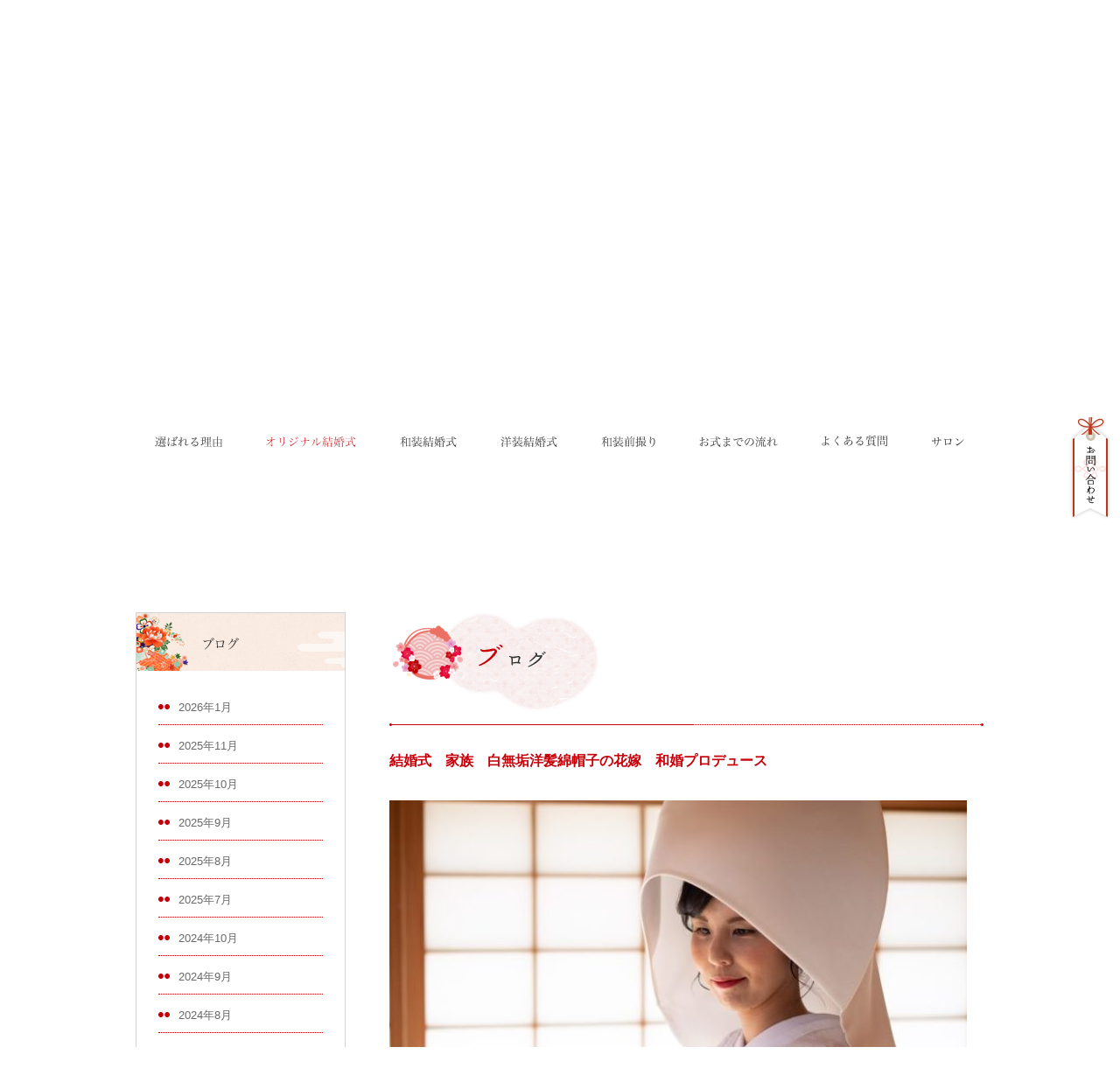

--- FILE ---
content_type: text/html; charset=UTF-8
request_url: https://www.nadeshiko-style.com/blog/kazokukekkonshiki-shiromuku-youhatsuwataboushi/
body_size: 15920
content:
<!DOCTYPE html PUBLIC "-//W3C//DTD XHTML 1.0 Transitional//EN" "http://www.w3.org/TR/xhtml1/DTD/xhtml1-transitional.dtd">
<html xmlns="http://www.w3.org/1999/xhtml" dir="ltr" lang="ja" xml:lang="ja">
<head>
<title>結婚式　家族　白無垢洋髪綿帽子の花嫁　和婚プロデュース | 神社結婚式白無垢レンタル着付けヘアメイク前撮りと東京のウエディングプロデュース</title>
<meta http-equiv="Content-Type" content="text/html; charset=UTF-8" />
<meta http-equiv="Content-Style-Type" content="text/css" />
<meta http-equiv="Content-Script-Type" content="text/javascript" />
<meta http-equiv="X-UA-Compatible" content="IE=edge" />
<meta name="author" content="wasoubi" />
<link rel="stylesheet" href="https://www.nadeshiko-style.com/wp-content/themes/wasoubi/css/reset.css" />
<link rel="stylesheet" href="https://www.nadeshiko-style.com/wp-content/themes/wasoubi/style.css" />
<link rel="stylesheet" href="https://www.nadeshiko-style.com/wp-content/themes/wasoubi/css/idangerous.swiper.css" />
<link type="text/css" href="https://www.nadeshiko-style.com/wp-content/themes/wasoubi/css/jquery.jscrollpane.css" rel="stylesheet" media="all">
<link rel="alternate" type="application/rss+xml" title="神社結婚式白無垢レンタル着付けヘアメイク前撮りと東京のウエディングプロデュース" href="https://www.nadeshiko-style.com/feed/" />
<script type="text/javascript" src="https://ajax.googleapis.com/ajax/libs/jquery/1.8.2/jquery.min.js"></script>
<script type="text/javascript" charset="UTF-8" src="https://www.nadeshiko-style.com/wp-content/themes/wasoubi/js/jquery.droppy.js"></script>
<script type="text/javascript" charset="UTF-8" src="https://www.nadeshiko-style.com/wp-content/themes/wasoubi/js/idangerous.swiper-2.1.min.js"></script>
<script type="text/javascript" src="https://www.nadeshiko-style.com/wp-content/themes/wasoubi/js/jquery.jscrollpane.min.js"></script>
<script type="text/javascript" charset="UTF-8" src="https://www.nadeshiko-style.com/wp-content/themes/wasoubi/js/jquery.cookie.js"></script>

<script type="text/javascript" charset="UTF-8" src="https://www.nadeshiko-style.com/wp-content/themes/wasoubi/js/origin.js"></script>
<script type="text/javascript" charset="UTF-8" src="https://www.nadeshiko-style.com/wp-content/themes/wasoubi/js/under.js"></script>
<!--[if lt IE 9]>
<script src="//ie7-js.googlecode.com/svn/version/2.1(beta4)/IE9.js"></script>
<script type="text/javascript" charset="UTF-8" src="https://www.nadeshiko-style.com/wp-content/themes/wasoubi/js/jquery.corner.js"></script>
<script>
$('.radi').corner("92px");
$('.news_child img').corner("4px");
$('.review_box img').corner("3px");
$('.ar_box img').corner("4px");
</script>
<![endif]-->

<meta name="keywords" content="家族挙式白無垢,神社結婚式家族,結婚式白無垢レンタル着付け,結婚式白無垢綿帽子,和婚プロデュース東京出張,東京,出張着付け,白無垢,レンタル,和装前撮り" />
<meta name="description" content="なでしこスタイルでは、神社結婚式、仏前結婚式、人前式と会食や披露宴をサポート、プロデュース致します。結婚式の出張花嫁着付けヘアメイク、白無垢レンタル、色打掛レンタル、ドレスレンタル、東京の和装前撮り、オーダーメイドウエディングプロデュース、" />
<meta name='robots' content='max-image-preview:large' />
<script type="text/javascript">
/* <![CDATA[ */
window._wpemojiSettings = {"baseUrl":"https:\/\/s.w.org\/images\/core\/emoji\/15.0.3\/72x72\/","ext":".png","svgUrl":"https:\/\/s.w.org\/images\/core\/emoji\/15.0.3\/svg\/","svgExt":".svg","source":{"concatemoji":"https:\/\/www.nadeshiko-style.com\/wp-includes\/js\/wp-emoji-release.min.js?ver=6.6.4"}};
/*! This file is auto-generated */
!function(i,n){var o,s,e;function c(e){try{var t={supportTests:e,timestamp:(new Date).valueOf()};sessionStorage.setItem(o,JSON.stringify(t))}catch(e){}}function p(e,t,n){e.clearRect(0,0,e.canvas.width,e.canvas.height),e.fillText(t,0,0);var t=new Uint32Array(e.getImageData(0,0,e.canvas.width,e.canvas.height).data),r=(e.clearRect(0,0,e.canvas.width,e.canvas.height),e.fillText(n,0,0),new Uint32Array(e.getImageData(0,0,e.canvas.width,e.canvas.height).data));return t.every(function(e,t){return e===r[t]})}function u(e,t,n){switch(t){case"flag":return n(e,"\ud83c\udff3\ufe0f\u200d\u26a7\ufe0f","\ud83c\udff3\ufe0f\u200b\u26a7\ufe0f")?!1:!n(e,"\ud83c\uddfa\ud83c\uddf3","\ud83c\uddfa\u200b\ud83c\uddf3")&&!n(e,"\ud83c\udff4\udb40\udc67\udb40\udc62\udb40\udc65\udb40\udc6e\udb40\udc67\udb40\udc7f","\ud83c\udff4\u200b\udb40\udc67\u200b\udb40\udc62\u200b\udb40\udc65\u200b\udb40\udc6e\u200b\udb40\udc67\u200b\udb40\udc7f");case"emoji":return!n(e,"\ud83d\udc26\u200d\u2b1b","\ud83d\udc26\u200b\u2b1b")}return!1}function f(e,t,n){var r="undefined"!=typeof WorkerGlobalScope&&self instanceof WorkerGlobalScope?new OffscreenCanvas(300,150):i.createElement("canvas"),a=r.getContext("2d",{willReadFrequently:!0}),o=(a.textBaseline="top",a.font="600 32px Arial",{});return e.forEach(function(e){o[e]=t(a,e,n)}),o}function t(e){var t=i.createElement("script");t.src=e,t.defer=!0,i.head.appendChild(t)}"undefined"!=typeof Promise&&(o="wpEmojiSettingsSupports",s=["flag","emoji"],n.supports={everything:!0,everythingExceptFlag:!0},e=new Promise(function(e){i.addEventListener("DOMContentLoaded",e,{once:!0})}),new Promise(function(t){var n=function(){try{var e=JSON.parse(sessionStorage.getItem(o));if("object"==typeof e&&"number"==typeof e.timestamp&&(new Date).valueOf()<e.timestamp+604800&&"object"==typeof e.supportTests)return e.supportTests}catch(e){}return null}();if(!n){if("undefined"!=typeof Worker&&"undefined"!=typeof OffscreenCanvas&&"undefined"!=typeof URL&&URL.createObjectURL&&"undefined"!=typeof Blob)try{var e="postMessage("+f.toString()+"("+[JSON.stringify(s),u.toString(),p.toString()].join(",")+"));",r=new Blob([e],{type:"text/javascript"}),a=new Worker(URL.createObjectURL(r),{name:"wpTestEmojiSupports"});return void(a.onmessage=function(e){c(n=e.data),a.terminate(),t(n)})}catch(e){}c(n=f(s,u,p))}t(n)}).then(function(e){for(var t in e)n.supports[t]=e[t],n.supports.everything=n.supports.everything&&n.supports[t],"flag"!==t&&(n.supports.everythingExceptFlag=n.supports.everythingExceptFlag&&n.supports[t]);n.supports.everythingExceptFlag=n.supports.everythingExceptFlag&&!n.supports.flag,n.DOMReady=!1,n.readyCallback=function(){n.DOMReady=!0}}).then(function(){return e}).then(function(){var e;n.supports.everything||(n.readyCallback(),(e=n.source||{}).concatemoji?t(e.concatemoji):e.wpemoji&&e.twemoji&&(t(e.twemoji),t(e.wpemoji)))}))}((window,document),window._wpemojiSettings);
/* ]]> */
</script>
<link rel='stylesheet' id='sbi_styles-css' href='https://www.nadeshiko-style.com/wp-content/plugins/instagram-feed/css/sbi-styles.min.css?ver=6.9.1' type='text/css' media='all' />
<style id='wp-emoji-styles-inline-css' type='text/css'>

	img.wp-smiley, img.emoji {
		display: inline !important;
		border: none !important;
		box-shadow: none !important;
		height: 1em !important;
		width: 1em !important;
		margin: 0 0.07em !important;
		vertical-align: -0.1em !important;
		background: none !important;
		padding: 0 !important;
	}
</style>
<link rel='stylesheet' id='wp-block-library-css' href='https://www.nadeshiko-style.com/wp-includes/css/dist/block-library/style.min.css?ver=6.6.4' type='text/css' media='all' />
<style id='classic-theme-styles-inline-css' type='text/css'>
/*! This file is auto-generated */
.wp-block-button__link{color:#fff;background-color:#32373c;border-radius:9999px;box-shadow:none;text-decoration:none;padding:calc(.667em + 2px) calc(1.333em + 2px);font-size:1.125em}.wp-block-file__button{background:#32373c;color:#fff;text-decoration:none}
</style>
<style id='global-styles-inline-css' type='text/css'>
:root{--wp--preset--aspect-ratio--square: 1;--wp--preset--aspect-ratio--4-3: 4/3;--wp--preset--aspect-ratio--3-4: 3/4;--wp--preset--aspect-ratio--3-2: 3/2;--wp--preset--aspect-ratio--2-3: 2/3;--wp--preset--aspect-ratio--16-9: 16/9;--wp--preset--aspect-ratio--9-16: 9/16;--wp--preset--color--black: #000000;--wp--preset--color--cyan-bluish-gray: #abb8c3;--wp--preset--color--white: #ffffff;--wp--preset--color--pale-pink: #f78da7;--wp--preset--color--vivid-red: #cf2e2e;--wp--preset--color--luminous-vivid-orange: #ff6900;--wp--preset--color--luminous-vivid-amber: #fcb900;--wp--preset--color--light-green-cyan: #7bdcb5;--wp--preset--color--vivid-green-cyan: #00d084;--wp--preset--color--pale-cyan-blue: #8ed1fc;--wp--preset--color--vivid-cyan-blue: #0693e3;--wp--preset--color--vivid-purple: #9b51e0;--wp--preset--gradient--vivid-cyan-blue-to-vivid-purple: linear-gradient(135deg,rgba(6,147,227,1) 0%,rgb(155,81,224) 100%);--wp--preset--gradient--light-green-cyan-to-vivid-green-cyan: linear-gradient(135deg,rgb(122,220,180) 0%,rgb(0,208,130) 100%);--wp--preset--gradient--luminous-vivid-amber-to-luminous-vivid-orange: linear-gradient(135deg,rgba(252,185,0,1) 0%,rgba(255,105,0,1) 100%);--wp--preset--gradient--luminous-vivid-orange-to-vivid-red: linear-gradient(135deg,rgba(255,105,0,1) 0%,rgb(207,46,46) 100%);--wp--preset--gradient--very-light-gray-to-cyan-bluish-gray: linear-gradient(135deg,rgb(238,238,238) 0%,rgb(169,184,195) 100%);--wp--preset--gradient--cool-to-warm-spectrum: linear-gradient(135deg,rgb(74,234,220) 0%,rgb(151,120,209) 20%,rgb(207,42,186) 40%,rgb(238,44,130) 60%,rgb(251,105,98) 80%,rgb(254,248,76) 100%);--wp--preset--gradient--blush-light-purple: linear-gradient(135deg,rgb(255,206,236) 0%,rgb(152,150,240) 100%);--wp--preset--gradient--blush-bordeaux: linear-gradient(135deg,rgb(254,205,165) 0%,rgb(254,45,45) 50%,rgb(107,0,62) 100%);--wp--preset--gradient--luminous-dusk: linear-gradient(135deg,rgb(255,203,112) 0%,rgb(199,81,192) 50%,rgb(65,88,208) 100%);--wp--preset--gradient--pale-ocean: linear-gradient(135deg,rgb(255,245,203) 0%,rgb(182,227,212) 50%,rgb(51,167,181) 100%);--wp--preset--gradient--electric-grass: linear-gradient(135deg,rgb(202,248,128) 0%,rgb(113,206,126) 100%);--wp--preset--gradient--midnight: linear-gradient(135deg,rgb(2,3,129) 0%,rgb(40,116,252) 100%);--wp--preset--font-size--small: 13px;--wp--preset--font-size--medium: 20px;--wp--preset--font-size--large: 36px;--wp--preset--font-size--x-large: 42px;--wp--preset--spacing--20: 0.44rem;--wp--preset--spacing--30: 0.67rem;--wp--preset--spacing--40: 1rem;--wp--preset--spacing--50: 1.5rem;--wp--preset--spacing--60: 2.25rem;--wp--preset--spacing--70: 3.38rem;--wp--preset--spacing--80: 5.06rem;--wp--preset--shadow--natural: 6px 6px 9px rgba(0, 0, 0, 0.2);--wp--preset--shadow--deep: 12px 12px 50px rgba(0, 0, 0, 0.4);--wp--preset--shadow--sharp: 6px 6px 0px rgba(0, 0, 0, 0.2);--wp--preset--shadow--outlined: 6px 6px 0px -3px rgba(255, 255, 255, 1), 6px 6px rgba(0, 0, 0, 1);--wp--preset--shadow--crisp: 6px 6px 0px rgba(0, 0, 0, 1);}:where(.is-layout-flex){gap: 0.5em;}:where(.is-layout-grid){gap: 0.5em;}body .is-layout-flex{display: flex;}.is-layout-flex{flex-wrap: wrap;align-items: center;}.is-layout-flex > :is(*, div){margin: 0;}body .is-layout-grid{display: grid;}.is-layout-grid > :is(*, div){margin: 0;}:where(.wp-block-columns.is-layout-flex){gap: 2em;}:where(.wp-block-columns.is-layout-grid){gap: 2em;}:where(.wp-block-post-template.is-layout-flex){gap: 1.25em;}:where(.wp-block-post-template.is-layout-grid){gap: 1.25em;}.has-black-color{color: var(--wp--preset--color--black) !important;}.has-cyan-bluish-gray-color{color: var(--wp--preset--color--cyan-bluish-gray) !important;}.has-white-color{color: var(--wp--preset--color--white) !important;}.has-pale-pink-color{color: var(--wp--preset--color--pale-pink) !important;}.has-vivid-red-color{color: var(--wp--preset--color--vivid-red) !important;}.has-luminous-vivid-orange-color{color: var(--wp--preset--color--luminous-vivid-orange) !important;}.has-luminous-vivid-amber-color{color: var(--wp--preset--color--luminous-vivid-amber) !important;}.has-light-green-cyan-color{color: var(--wp--preset--color--light-green-cyan) !important;}.has-vivid-green-cyan-color{color: var(--wp--preset--color--vivid-green-cyan) !important;}.has-pale-cyan-blue-color{color: var(--wp--preset--color--pale-cyan-blue) !important;}.has-vivid-cyan-blue-color{color: var(--wp--preset--color--vivid-cyan-blue) !important;}.has-vivid-purple-color{color: var(--wp--preset--color--vivid-purple) !important;}.has-black-background-color{background-color: var(--wp--preset--color--black) !important;}.has-cyan-bluish-gray-background-color{background-color: var(--wp--preset--color--cyan-bluish-gray) !important;}.has-white-background-color{background-color: var(--wp--preset--color--white) !important;}.has-pale-pink-background-color{background-color: var(--wp--preset--color--pale-pink) !important;}.has-vivid-red-background-color{background-color: var(--wp--preset--color--vivid-red) !important;}.has-luminous-vivid-orange-background-color{background-color: var(--wp--preset--color--luminous-vivid-orange) !important;}.has-luminous-vivid-amber-background-color{background-color: var(--wp--preset--color--luminous-vivid-amber) !important;}.has-light-green-cyan-background-color{background-color: var(--wp--preset--color--light-green-cyan) !important;}.has-vivid-green-cyan-background-color{background-color: var(--wp--preset--color--vivid-green-cyan) !important;}.has-pale-cyan-blue-background-color{background-color: var(--wp--preset--color--pale-cyan-blue) !important;}.has-vivid-cyan-blue-background-color{background-color: var(--wp--preset--color--vivid-cyan-blue) !important;}.has-vivid-purple-background-color{background-color: var(--wp--preset--color--vivid-purple) !important;}.has-black-border-color{border-color: var(--wp--preset--color--black) !important;}.has-cyan-bluish-gray-border-color{border-color: var(--wp--preset--color--cyan-bluish-gray) !important;}.has-white-border-color{border-color: var(--wp--preset--color--white) !important;}.has-pale-pink-border-color{border-color: var(--wp--preset--color--pale-pink) !important;}.has-vivid-red-border-color{border-color: var(--wp--preset--color--vivid-red) !important;}.has-luminous-vivid-orange-border-color{border-color: var(--wp--preset--color--luminous-vivid-orange) !important;}.has-luminous-vivid-amber-border-color{border-color: var(--wp--preset--color--luminous-vivid-amber) !important;}.has-light-green-cyan-border-color{border-color: var(--wp--preset--color--light-green-cyan) !important;}.has-vivid-green-cyan-border-color{border-color: var(--wp--preset--color--vivid-green-cyan) !important;}.has-pale-cyan-blue-border-color{border-color: var(--wp--preset--color--pale-cyan-blue) !important;}.has-vivid-cyan-blue-border-color{border-color: var(--wp--preset--color--vivid-cyan-blue) !important;}.has-vivid-purple-border-color{border-color: var(--wp--preset--color--vivid-purple) !important;}.has-vivid-cyan-blue-to-vivid-purple-gradient-background{background: var(--wp--preset--gradient--vivid-cyan-blue-to-vivid-purple) !important;}.has-light-green-cyan-to-vivid-green-cyan-gradient-background{background: var(--wp--preset--gradient--light-green-cyan-to-vivid-green-cyan) !important;}.has-luminous-vivid-amber-to-luminous-vivid-orange-gradient-background{background: var(--wp--preset--gradient--luminous-vivid-amber-to-luminous-vivid-orange) !important;}.has-luminous-vivid-orange-to-vivid-red-gradient-background{background: var(--wp--preset--gradient--luminous-vivid-orange-to-vivid-red) !important;}.has-very-light-gray-to-cyan-bluish-gray-gradient-background{background: var(--wp--preset--gradient--very-light-gray-to-cyan-bluish-gray) !important;}.has-cool-to-warm-spectrum-gradient-background{background: var(--wp--preset--gradient--cool-to-warm-spectrum) !important;}.has-blush-light-purple-gradient-background{background: var(--wp--preset--gradient--blush-light-purple) !important;}.has-blush-bordeaux-gradient-background{background: var(--wp--preset--gradient--blush-bordeaux) !important;}.has-luminous-dusk-gradient-background{background: var(--wp--preset--gradient--luminous-dusk) !important;}.has-pale-ocean-gradient-background{background: var(--wp--preset--gradient--pale-ocean) !important;}.has-electric-grass-gradient-background{background: var(--wp--preset--gradient--electric-grass) !important;}.has-midnight-gradient-background{background: var(--wp--preset--gradient--midnight) !important;}.has-small-font-size{font-size: var(--wp--preset--font-size--small) !important;}.has-medium-font-size{font-size: var(--wp--preset--font-size--medium) !important;}.has-large-font-size{font-size: var(--wp--preset--font-size--large) !important;}.has-x-large-font-size{font-size: var(--wp--preset--font-size--x-large) !important;}
:where(.wp-block-post-template.is-layout-flex){gap: 1.25em;}:where(.wp-block-post-template.is-layout-grid){gap: 1.25em;}
:where(.wp-block-columns.is-layout-flex){gap: 2em;}:where(.wp-block-columns.is-layout-grid){gap: 2em;}
:root :where(.wp-block-pullquote){font-size: 1.5em;line-height: 1.6;}
</style>
<link rel='stylesheet' id='contact-form-7-css' href='https://www.nadeshiko-style.com/wp-content/plugins/contact-form-7/includes/css/styles.css?ver=5.1.9' type='text/css' media='all' />
<script type="text/javascript" src="https://www.nadeshiko-style.com/wp-includes/js/jquery/jquery.min.js?ver=3.7.1" id="jquery-core-js"></script>
<script type="text/javascript" src="https://www.nadeshiko-style.com/wp-includes/js/jquery/jquery-migrate.min.js?ver=3.4.1" id="jquery-migrate-js"></script>
<link rel="https://api.w.org/" href="https://www.nadeshiko-style.com/wp-json/" /><link rel="alternate" title="JSON" type="application/json" href="https://www.nadeshiko-style.com/wp-json/wp/v2/posts/21680" /><link rel="canonical" href="https://www.nadeshiko-style.com/blog/kazokukekkonshiki-shiromuku-youhatsuwataboushi/" />
<link rel='shortlink' href='https://www.nadeshiko-style.com/?p=21680' />
<link rel="alternate" title="oEmbed (JSON)" type="application/json+oembed" href="https://www.nadeshiko-style.com/wp-json/oembed/1.0/embed?url=https%3A%2F%2Fwww.nadeshiko-style.com%2Fblog%2Fkazokukekkonshiki-shiromuku-youhatsuwataboushi%2F" />
<link rel="alternate" title="oEmbed (XML)" type="text/xml+oembed" href="https://www.nadeshiko-style.com/wp-json/oembed/1.0/embed?url=https%3A%2F%2Fwww.nadeshiko-style.com%2Fblog%2Fkazokukekkonshiki-shiromuku-youhatsuwataboushi%2F&#038;format=xml" />
<!-- Global site tag (gtag.js) - Google Analytics -->
<script async src="https://www.googletagmanager.com/gtag/js?id=UA-121236778-1"></script>
<script>
  window.dataLayer = window.dataLayer || [];
  function gtag(){dataLayer.push(arguments);}
  gtag('js', new Date());

  gtag('config', 'UA-121236778-1');
</script><meta name="google-site-verification" content="95uv2jemnIll4CclM_7DAuQG66dRGNc-jGXwDPPnK4E" />
<link rel="icon" href="https://www.nadeshiko-style.com/wp-content/uploads/2018/06/cropped-thumb-32x32.png" sizes="32x32" />
<link rel="icon" href="https://www.nadeshiko-style.com/wp-content/uploads/2018/06/cropped-thumb-192x192.png" sizes="192x192" />
<link rel="apple-touch-icon" href="https://www.nadeshiko-style.com/wp-content/uploads/2018/06/cropped-thumb-e1753863002439-180x180.png" />
<meta name="msapplication-TileImage" content="https://www.nadeshiko-style.com/wp-content/uploads/2018/06/cropped-thumb-270x270.png" />
</head>
<body>
	<div id="wrapper">
		<div id="form_wrap">
			<div id="form_content">
				<div role="form" class="wpcf7" id="wpcf7-f4-o1" lang="ja" dir="ltr">
<div class="screen-reader-response" aria-live="polite"></div>
<form action="/blog/kazokukekkonshiki-shiromuku-youhatsuwataboushi/#wpcf7-f4-o1" method="post" class="wpcf7-form" novalidate="novalidate">
<div style="display: none;">
<input type="hidden" name="_wpcf7" value="4" />
<input type="hidden" name="_wpcf7_version" value="5.1.9" />
<input type="hidden" name="_wpcf7_locale" value="ja" />
<input type="hidden" name="_wpcf7_unit_tag" value="wpcf7-f4-o1" />
<input type="hidden" name="_wpcf7_container_post" value="0" />
</div>
<div id="contact_wrap" style="width:920px;">
<div id="contact_main" class="clearfix" style="width;554px;float:left;font-size:13px;line-height:15px;position:relative;">
<img src="https://www.nadeshiko-style.com/wp-content/themes/wasoubi/images/contact/title_contact.png" style="margin-bottom:25px;" /></p>
<div id="contact_main_left" style="width:255px;float:left;">
<p class="input255">お名前<span style="font-size:11px;color:#C8000A;">(必須)</span><br />
    <span class="wpcf7-form-control-wrap your-name"><input type="text" name="your-name" value="" size="40" class="wpcf7-form-control wpcf7-text wpcf7-validates-as-required" aria-required="true" aria-invalid="false" /></span> </p>
<p class="input255">メールアドレス<span style="font-size:11px;color:#C8000A;">(必須)</span><br />
    <span class="wpcf7-form-control-wrap your-email"><input type="email" name="your-email" value="" size="40" class="wpcf7-form-control wpcf7-text wpcf7-email wpcf7-validates-as-required wpcf7-validates-as-email" aria-required="true" aria-invalid="false" /></span> </p>
<p class="input255">確認メールアドレス<span style="font-size:11px;color:#C8000A;">(必須)</span><br />
    <span class="wpcf7-form-control-wrap your-email_confirm"><input type="email" name="your-email_confirm" value="" size="40" class="wpcf7-form-control wpcf7-text wpcf7-email wpcf7-validates-as-required wpcf7-validates-as-email" aria-required="true" aria-invalid="false" /></span> </p>
<p class="input255">電話番号<br />
    <span class="wpcf7-form-control-wrap your-tel"><input type="tel" name="your-tel" value="" size="40" class="wpcf7-form-control wpcf7-text wpcf7-tel wpcf7-validates-as-tel" aria-invalid="false" /></span> </p>
<div class="wpcf7-response-output wpcf7-display-none" aria-hidden="true"></div>
</div>
<p><!-- content_main_left --></p>
<div id="content_main_right" style="width:255px;float:right;">
<p class="input255">ご希望プラン<span style="font-size:11px;color:#C8000A;">&nbsp;</span><br />
<span class="wpcf7-form-control-wrap your-plan"><input type="text" name="your-plan" value="" size="40" class="wpcf7-form-control wpcf7-text" aria-invalid="false" /></span></p>
<p>お問い合わせ内容<span style="font-size:11px;color:#C8000A;">(必須)</span><br />
    <span class="wpcf7-form-control-wrap your-message"><textarea name="your-message" cols="40" rows="10" class="wpcf7-form-control wpcf7-textarea wpcf7-validates-as-required" aria-required="true" aria-invalid="false"></textarea></span> </p>
<p style="width:82px;float:right;margin-top:30px;"><input id="submit_button" type="image" value="送信" class="wpcf7-form-control" src="https://www.nadeshiko-style.com/wp-content/themes/wasoubi/images/contact/submit_button.png" /></p>
</div>
<p><!-- contetn_main_right --></p>
<p style="position:absolute;top:440px;clear:both;width:445px;font-size:11px;line-height:18px;">※ご返信のメールが迷惑メールフォルダに届いていたり、メールが届かない場合が御座います。<br/>info@nadeshiko-style.jp からのメールが受信できるように設定をお願い致します。</p>
</div>
<p><!-- contact_main--></p>
<div id="content_side" style="float:right;width:325px;">
<p style="color:#C30009;font-size:13px;line-height:18px;margin-top:47px;">営業時間：12時～19時</p>
<p>　</p>
<p style="color:#C30009;font-size:13px;line-height:18px;">電話番号：03-6662-5082</p>
<p style="font-size:11px;line-height:18px;margin-bottom:20px;margin-top:20px;">東京の出張着付けヘアメイクサロン。白無垢レンタルや和装前撮り、和装結婚式に関することならお任せ下さい。格安にてサポートさせて頂きます。
<p style="font-size:11px;line-height:18px;margin-bottom:20px;">神社結婚式に欠かせない衣装（白無垢、色打掛）小物のレンタル、出張着付け、ヘアメイクはもちろん、ウエディングドレスのレンタルや着付けも行っており、ウエディングに必要な全てのサービスをワンストップでご提供することが出来ます。</p>
<p style="font-size:11px;line-height:18px;">ただコストが安い会社であれば、多数あるかと思いますが、ヘアメイク・着付けは婚礼美容専門のスタッフが行います。<br/>ヘアメイクは、文金高島田結い上げ、新日本髪、かつら、洋髪・・・ありとあらゆるヘアスタイルに対応致します。<br/>また、カメラマンやその他の全てのスタッフに至るまで、結婚式に精通した専門のスタッフで構成しているため、クオリティはもちろん当日のプランニングまでサポートできる点で、お客さまにご好評頂き、選ばれております。</p>
</div>
<p><!--content_side-->
</div>
<p><!-- content_wrap --></p>
</form></div>			</div>
			<!-- form_content -->
		</div>
		<!-- form_wrap -->
		<div id="contact">
			<a href="#"><img src="https://www.nadeshiko-style.com/wp-content/themes/wasoubi/images/contact.png" height="118" width="48" alt="お問い合わせ" /></a>
		</div>
		<!-- contact -->
<h1 id="top_h1">東京の和装前撮り、白無垢レンタル。</h1>
		<div id="logo">
			<a href="https://www.nadeshiko-style.com"><img src="https://www.nadeshiko-style.com/wp-content/themes/wasoubi/images/top_logo.png" height="220" width="80" alt="なでしこスタイル" /></a>
		</div>
		<!-- logo -->
		<div id="gnav_wrap">
			<ul id="gnav">
				<li><a href="#"><img class="opa" src="https://www.nadeshiko-style.com/wp-content/themes/wasoubi/images/gnav_01.png" height="12" width="77" alt="選ばれる理由" /></a>
					<ul id="gnav_01_child">
						<li><a href="https://www.nadeshiko-style.com/selection-reason/#hair-make">ヘアメイク</a></li>
						<li><a href="https://www.nadeshiko-style.com/selection-reason/#kitsuke">着付け・衣装</a></li>
						<li><a href="https://www.nadeshiko-style.com/selection-reason/#satsuei">撮影</a></li>
						<li><a href="https://www.nadeshiko-style.com/selection-reason/#support">サポート</a></li>
						<li><a href="https://www.nadeshiko-style.com/selection-reason/#syuttyou">出張実績</a></li>
					</ul>
				</li>
				<li><a href="#"><img class="opa" src="https://www.nadeshiko-style.com/wp-content/themes/wasoubi/images/gnav_09.png" alt="オリジナル結婚式" /></a>
					<ul id="gnav_09_child">
						<li><a href="https://www.nadeshiko-style.com/original/">サービス</a></li>
						
					</ul>
				</li>
				<li><a href="#"><img class="opa" src="https://www.nadeshiko-style.com/wp-content/themes/wasoubi/images/gnav_02.png" height="12" width="65" alt="和装結婚式" /></a>
					<ul id="gnav_02_child">
						<li><a href="https://www.nadeshiko-style.com/wasou-bridal/">サービス/料金</a></li>
						<li><a href="https://www.nadeshiko-style.com/gallery/dress/">衣装ギャラリー</a></li>
					</ul>
				</li>
				<li><a href="#"><img class="opa" src="https://www.nadeshiko-style.com/wp-content/themes/wasoubi/images/gnav_03.png" height="12" width="65" alt="洋装結婚式" /></a>
					<ul id="gnav_03_child">
						<li><a href="https://www.nadeshiko-style.com/yousou-bridal/">サービス/料金</a></li>
					</ul>
				</li>
				<li><a href="#"><img class="opa" src="https://www.nadeshiko-style.com/wp-content/themes/wasoubi/images/gnav_04.png" height="13" width="62" alt="和装前撮り" /></a>
					<ul id="gnav_04_child">
						<li><a href="https://www.nadeshiko-style.com/wasou-maedori/">サービス/料金</a></li>
					</ul>
				</li>
				<!-- <li><a href="#"><img class="opa" src="https://www.nadeshiko-style.com/wp-content/themes/wasoubi/images/gnav_05.png" height="12" width="63" alt="ギャラリー" /></a>
					<ul id="gnav_05_child">
						<li><a href="https://www.nadeshiko-style.com/gallery/hair-make/">結婚式ギャラリー</a></li>
						<li><a href="https://www.nadeshiko-style.com/gallery/photo/">和装前撮りギャラリー</a></li>
						<li><a href="https://www.nadeshiko-style.com/gallery/dress/">衣装ギャラリー</a></li>
						<li><a href="https://www.nadeshiko-style.com/gallery/location/">前撮りロケ地ギャラリー</a></li>
					</ul>
				</li> -->
				<li><a href="#"><img class="opa" src="https://www.nadeshiko-style.com/wp-content/themes/wasoubi/images/gnav_06.png" height="12" width="90" alt="お式までの流れ" /></a>
					<ul id="gnav_06_child">
						<li><a href="https://www.nadeshiko-style.com/flow/#reservation">予約～当日までの流れ</a></li>
						<li><a href="https://www.nadeshiko-style.com/flow/#that-day">当日の流れ</a></li>
					</ul>
				</li>
				<li><a href="#"><img class="opa" src="https://www.nadeshiko-style.com/wp-content/themes/wasoubi/images/gnav_07.png" height="13" width="76" alt="よくある質問" /></a>
					<ul id="gnav_07_child">
						<li><a href="https://www.nadeshiko-style.com/faq/#faq-list">質問一覧</a></li>
						<li><a href="https://www.nadeshiko-style.com/faq/#cancel">キャンセルについて</a></li>
					</ul>
				</li>
				<li><a href="#"><img class="opa" src="https://www.nadeshiko-style.com/wp-content/themes/wasoubi/images/gnav_08.png" height="12" width="37" alt="サロン" /></a>
					<ul id="gnav_08_child">
						<li><a href="https://www.nadeshiko-style.com/salon/">東京</a></li>
						<li><a href="https://www.nadeshiko-style.com/salon-nagoya/">名古屋</a></li>
					</ul>
				</li>
			</ul>
		</div>
		<!-- gnav_wrap -->	<div id="under_content">
					<div id="under_content_main">
			<div id="single_page_title"><img src="https://www.nadeshiko-style.com/wp-content/themes/wasoubi/images/under/title_blog.png" width="679" height="130" alt="ブログ" /></div>
							<h1 id="single_title">結婚式　家族　白無垢洋髪綿帽子の花嫁　和婚プロデュース</h1>
				<div style="margin-bottom:30px;"><img width="660" height="440" src="https://www.nadeshiko-style.com/wp-content/uploads/2023/09/DF62C515-F1D9-4B7A-8BBF-45C30CEACC1F-660x440.jpeg" class="attachment-single_image size-single_image wp-post-image" alt="" decoding="async" fetchpriority="high" srcset="https://www.nadeshiko-style.com/wp-content/uploads/2023/09/DF62C515-F1D9-4B7A-8BBF-45C30CEACC1F-660x440.jpeg 660w, https://www.nadeshiko-style.com/wp-content/uploads/2023/09/DF62C515-F1D9-4B7A-8BBF-45C30CEACC1F-300x200.jpeg 300w, https://www.nadeshiko-style.com/wp-content/uploads/2023/09/DF62C515-F1D9-4B7A-8BBF-45C30CEACC1F.jpeg 680w, https://www.nadeshiko-style.com/wp-content/uploads/2023/09/DF62C515-F1D9-4B7A-8BBF-45C30CEACC1F-180x120.jpeg 180w" sizes="(max-width: 660px) 100vw, 660px" /></div>
				<p>神社で神前式やお寺で仏前式の新郎新婦さんに、</p>
<p>紋付レンタル、白無垢レンタルが付いた</p>
<p>和婚プロデュースを多くご利用頂いております。</p>
<p>&nbsp;</p>
<p>神社やお寺は結婚式準備もそうですが、</p>
<p>当日の動きなど含め、</p>
<p>細かく段取りをするプランナーがおりません。</p>
<p>&nbsp;</p>
<p>そのプランナーを務めるのがなでしこスタイルなのです(^^)</p>
<p>必要に応じて披露宴やお食事会なども通してプロデュースも可能です。</p>
<p>&nbsp;</p>
<p>&nbsp;</p>
<p>&nbsp;</p>
<p><img decoding="async" class="alignnone size-full wp-image-21314" src="https://www.nadeshiko-style.com/wp-content/uploads/2023/12/0068.jpg" alt="" width="680" height="453" srcset="https://www.nadeshiko-style.com/wp-content/uploads/2023/12/0068.jpg 680w, https://www.nadeshiko-style.com/wp-content/uploads/2023/12/0068-300x200.jpg 300w, https://www.nadeshiko-style.com/wp-content/uploads/2023/12/0068-180x120.jpg 180w, https://www.nadeshiko-style.com/wp-content/uploads/2023/12/0068-660x440.jpg 660w" sizes="(max-width: 680px) 100vw, 680px" /></p>
<p>&nbsp;</p>
<p>&nbsp;</p>
<p>&nbsp;</p>
<p>白無垢に洋髪スタイル、そして挙式時は綿帽子。</p>
<p>上品で柔らかい印象になるのが洋髪に綿帽子の白無垢花嫁姿です。</p>
<p>&nbsp;</p>
<p>文金高島田よりも洋髪スタイルをご希望される方が多く、</p>
<p>和装の幅が広がっています。</p>
<p>&nbsp;</p>
<p>&nbsp;</p>
<p>&nbsp;</p>
<p>&nbsp;</p>
<p><img decoding="async" class="alignnone size-full wp-image-21003" src="https://www.nadeshiko-style.com/wp-content/uploads/2023/09/8B85AA6E-0CC7-4CBA-AC89-F0B6BFF05AAE.jpeg" alt="" width="680" height="452" srcset="https://www.nadeshiko-style.com/wp-content/uploads/2023/09/8B85AA6E-0CC7-4CBA-AC89-F0B6BFF05AAE.jpeg 680w, https://www.nadeshiko-style.com/wp-content/uploads/2023/09/8B85AA6E-0CC7-4CBA-AC89-F0B6BFF05AAE-300x199.jpeg 300w, https://www.nadeshiko-style.com/wp-content/uploads/2023/09/8B85AA6E-0CC7-4CBA-AC89-F0B6BFF05AAE-180x120.jpeg 180w, https://www.nadeshiko-style.com/wp-content/uploads/2023/09/8B85AA6E-0CC7-4CBA-AC89-F0B6BFF05AAE-660x440.jpeg 660w" sizes="(max-width: 680px) 100vw, 680px" /></p>
<p>&nbsp;</p>
<p>&nbsp;</p>
<p>&nbsp;</p>
<p>&nbsp;</p>
<p>可愛く見えるような白無垢姿に憧れる方や、</p>
<p>洋髪で綿帽子に決めたけれどスッキリ見える方が好き！という新婦さんもおられます。</p>
<p>&nbsp;</p>
<p>こうでなきゃいけない！というのが今は殆どと言って良いほど無いですので</p>
<p>皆様自分らしい和装花嫁さんで結婚式を迎えます(^^)</p>
<p>&nbsp;</p>
<p>&nbsp;</p>
<p>&nbsp;</p>
<p>&nbsp;</p>
<p><img loading="lazy" decoding="async" class="alignnone size-full wp-image-20570" src="https://www.nadeshiko-style.com/wp-content/uploads/2023/08/6DBEBEA2-7137-4DB8-98A6-9BE78863F357.jpeg" alt="" width="680" height="454" srcset="https://www.nadeshiko-style.com/wp-content/uploads/2023/08/6DBEBEA2-7137-4DB8-98A6-9BE78863F357.jpeg 680w, https://www.nadeshiko-style.com/wp-content/uploads/2023/08/6DBEBEA2-7137-4DB8-98A6-9BE78863F357-300x200.jpeg 300w, https://www.nadeshiko-style.com/wp-content/uploads/2023/08/6DBEBEA2-7137-4DB8-98A6-9BE78863F357-180x120.jpeg 180w, https://www.nadeshiko-style.com/wp-content/uploads/2023/08/6DBEBEA2-7137-4DB8-98A6-9BE78863F357-660x440.jpeg 660w" sizes="(max-width: 680px) 100vw, 680px" /></p>
<p>&nbsp;</p>
<p>&nbsp;</p>
<p>&nbsp;</p>
<p>洋髪綿帽子でも洋髪は皆さまそれぞれご希望がございます。</p>
<p>勿論メイクもです(^^)</p>
<p>&nbsp;</p>
<p>リップやチーク、アイシャドウ…</p>
<p>何をどの位…</p>
<p>何と何を組み合わせるか…</p>
<p>&nbsp;</p>
<p>全く違う花嫁さんになりますため、</p>
<p>きちんとヘアメイクリハーサルをして</p>
<p>好きなイメージになれることを確認していただき</p>
<p>&nbsp;</p>
<p>安心して当日をお迎えいただけます。</p>
<p>&nbsp;</p>
<p>&nbsp;</p>
<p>どんなメイクが良いのか分からないという新婦さんには、</p>
<p>ヘアメイク担当よりご提案もさせて頂きますのでご安心くださいね。</p>
<p>&nbsp;</p>
<p>幸せで楽しい1日を迎えて頂けるようにサポートしますね。</p>
<p>&nbsp;</p>
<p>＿＿＿＿＿＿＿＿</p>
<p><span style="font-weight:bold;">専属のウエディングプランナーが居ない神社やお寺での結婚式の専門会社です。</span></p>
<p>&nbsp;</p>
<p><span style="font-weight:bold;">なでしこスタイルには</span></p>
<p><span style="font-weight:bold;">和婚プランナー、和装プロデューサー、ウエディングプランナーがおります。</span></p>
<p>&nbsp;</p>
<p><span style="background-color: #ffff99;">衣裳レンタル（紋付レンタル、白無垢レンタル）</span></p>
<p><span style="background-color: #ffff99;">着付け</span></p>
<p><span style="background-color: #ffff99;">ヘアメイク</span></p>
<p><span style="background-color: #ffff99;">ヘアメイクリハーサル</span></p>
<p><span style="background-color: #ffff99;">介添え</span></p>
<p><span style="background-color: #ffff99;">お引上げ</span></p>
<p><span style="background-color: #ffff99;">和婚サポート（内容は多岐に渡ります）</span></p>
<p><span style="background-color: #ffff99;">撮影</span></p>
<p>&nbsp;</p>
<p>&nbsp;</p>
<p>挙式部分全てを網羅した安心内容でお二人の一括してお二人の結婚式をサポート！</p>
<p>難しく細かい部分は全てプランナーが段取りしますので楽ちんです！</p>
<p>当日の進行管理もプランナーにお任せいただけます。</p>
<p>&nbsp;</p>
<p>&nbsp;</p>
<p>&nbsp;</p>
<p><img loading="lazy" decoding="async" class="alignnone size-full wp-image-16813" src="https://www.nadeshiko-style.com/wp-content/uploads/2021/06/o198.jpg" alt="" width="680" height="452" srcset="https://www.nadeshiko-style.com/wp-content/uploads/2021/06/o198.jpg 680w, https://www.nadeshiko-style.com/wp-content/uploads/2021/06/o198-300x199.jpg 300w, https://www.nadeshiko-style.com/wp-content/uploads/2021/06/o198-180x120.jpg 180w, https://www.nadeshiko-style.com/wp-content/uploads/2021/06/o198-660x440.jpg 660w" sizes="(max-width: 680px) 100vw, 680px" /></p>
<p>&nbsp;</p>
<p>&nbsp;</p>
<p>&nbsp;</p>
<p>&nbsp;</p>
<p><span style="background-color: #ffff99;">会食や披露宴準備なども一緒に承ります。</span></p>
<p>&nbsp;</p>
<p><span style="font-weight:bold;">結婚式の白無垢レンタルは、</span></p>
<p><span style="font-weight:bold;">和婚プロデュースのなでしこスタイルで！</span></p>
<p>&nbsp;</p>
<p>&nbsp;</p>
<p>＿＿＿＿＿＿＿＿</p>
<p>&nbsp;</p>
<p>結婚式準備の大事なポイントをおさえて、</p>
<p>心から結婚式して良かったと思って頂ける日になるよう</p>
<p>プロデューサー、クリエイター、皆で担当させて頂きます。</p>
<p>&nbsp;</p>
<p>＿＿＿＿＿＿＿＿＿＿</p>
<p>&nbsp;</p>
<p>&nbsp;</p>
<p>結婚式をしようか迷われたり、</p>
<p>何から準備してよいのか分からなかったり、</p>
<p>&nbsp;</p>
<p>まずはご相談くださいね。</p>
<p>結婚式の準備は、会場の予約ではなく、</p>
<p>選択肢を知る事が１番目です。</p>
<p>&nbsp;</p>
<p>知っていたら…という後悔はなくして</p>
<p>準備に入って頂きたく思います。</p>
<p>&nbsp;</p>
<p>お打ち合わせ日程は</p>
<p>お問い合わせからメールにてご予約下さい。</p>
<p>&nbsp;</p>
<p>＿＿＿＿＿＿＿＿＿＿＿＿＿＿＿</p>
<p><span style="color: #0000ff;"><span style="font-weight:bold;">新しい結婚式の形も可能です。</span></span></p>
<p>&nbsp;</p>
<p><span style="color: #ff0000;">✔</span>　挙式と会食は家族親族で！</p>
<p><span style="color: #ff0000;">✔</span>　家族親族の挙式の映像をべ別日に開催するご友人とのパーティーで上映</p>
<p><span style="color: #ff0000;">✔</span>     挙式後に別の衣裳で写真を撮りたい！</p>
<p>&nbsp;</p>
<p>  　  又は</p>
<p>&nbsp;</p>
<p><span style="color: #ff0000;"> ✔</span>　落ち着くタイミングでご友人と</p>
<p>   　  <span style="font-weight:bold;">ウエディングパーティーや</span></p>
<p>　<span style="font-weight:bold;">　1.5次会などのカジュアルウエディングなどをする際に</span></p>
<p>　     挙式の映像を流したい！</p>
<p>&nbsp;</p>
<p>などなど、<span style="color: #0000ff;"><span style="font-weight:bold;">新しい結婚式の形</span></span>も</p>
<p><span style="background-color: #ffff99;">オリジナルで組み立てる事が可能です。</span></p>
<p>&nbsp;</p>
<p>＿＿＿＿＿＿＿＿＿＿＿＿＿＿＿</p>
<p>&nbsp;</p>
<p><span style="color: #0000ff;"><span style="font-weight:bold;">・結婚式って何が出来る？</span></span></p>
<p>→ゲストに失礼にならない事でご提案をします。</p>
<p>→ご希望やお二人の事をお聞きします。</p>
<p>→ゲスト構成、お二人の気持ちなどを反映した心に残る1日に出来ます。</p>
<p>&nbsp;</p>
<p><span style="color: #0000ff;"><span style="font-weight:bold;">・大人数になりそうだけど大丈夫ですか？</span></span></p>
<p>→もちろん可能です！</p>
<p>　300名ならば300名のゲストが快適さを保てる会場をご提案いたします。</p>
<p>&nbsp;</p>
<p><span style="color: #0000ff;"><span style="font-weight:bold;">・30名位でも自分たちらしい日に出来ますか？</span></span></p>
<p>→もちろん可能です！</p>
<p>　30名以下の結婚式披露宴（ご会食パーティー）の方も沢山おられます。</p>
<p>&nbsp;</p>
<p><span style="color: #0000ff;"><span style="font-weight:bold;">・家族だけで挙式と会食も可能ですか？</span></span></p>
<p>→素敵ですね。よろこんでお引き受けいたします。</p>
<p>&nbsp;</p>
<p><span style="color: #0000ff;"><span style="font-weight:bold;">・結婚式費用ってどうなりますか？</span></span></p>
<p>→お話をお聞きする初回のお打ち合わせ時にお話しします。</p>
<p>　（2020年6月11日現在）</p>
<p>&nbsp;</p>
<p><span style="color: #0000ff;"><span style="font-weight:bold;">・例えば延期の場合は高額なキャンセル料がかかるの？</span></span></p>
<p>→コロナウィルスによる緊急事態宣言等が発令時などの<br />
　延期の場合は日程変更を承ります。</p>
<p>　詳しくはお打ち合わせでお尋ねください。</p>
<p>&nbsp;</p>
<p>お打ち合わせではどんなことでもご相談ください。</p>
<p>結婚式準備は幸せな気持ちでしていきましょうね。</p>
<p>&nbsp;</p>
<p>&nbsp;</p>
<p>メールでのお問い合わせ後、</p>
<p>お打ち合わせ日程を調整致します。</p>
<p>&nbsp;</p>
<p>完全ご予約制の</p>
<p>完全プライベートサロンとなります為、</p>
<p>1枠1組様でご案内しております。</p>
<p>&nbsp;</p>
											</div>
			<!-- under_content_main -->
						<div id="under_content_side">
				<div id="sidebox">
					<img src="https://www.nadeshiko-style.com/wp-content/themes/wasoubi/images/side/side_09_parent.png" height="66" width="238" alt="ブログ" />
					<ul>
							<li><a href='https://www.nadeshiko-style.com/2026/01/?cat=2'>2026年1月</a></li>
	<li><a href='https://www.nadeshiko-style.com/2025/11/?cat=2'>2025年11月</a></li>
	<li><a href='https://www.nadeshiko-style.com/2025/10/?cat=2'>2025年10月</a></li>
	<li><a href='https://www.nadeshiko-style.com/2025/09/?cat=2'>2025年9月</a></li>
	<li><a href='https://www.nadeshiko-style.com/2025/08/?cat=2'>2025年8月</a></li>
	<li><a href='https://www.nadeshiko-style.com/2025/07/?cat=2'>2025年7月</a></li>
	<li><a href='https://www.nadeshiko-style.com/2024/10/?cat=2'>2024年10月</a></li>
	<li><a href='https://www.nadeshiko-style.com/2024/09/?cat=2'>2024年9月</a></li>
	<li><a href='https://www.nadeshiko-style.com/2024/08/?cat=2'>2024年8月</a></li>
	<li><a href='https://www.nadeshiko-style.com/2024/07/?cat=2'>2024年7月</a></li>
	<li><a href='https://www.nadeshiko-style.com/2024/06/?cat=2'>2024年6月</a></li>
	<li><a href='https://www.nadeshiko-style.com/2024/05/?cat=2'>2024年5月</a></li>
					</ul>
				</div>
				<!-- sidebox -->
				<div id="side_ban">
					<ul>
						<li><a href="https://www.nadeshiko-style.com/shrine-intro/shrine-knowledge/" class="opa"><img src="https://www.nadeshiko-style.com/wp-content/themes/wasoubi/images/side/side_ban01.png" height="120" width="240" alt="神社結婚式の知識" /></a></li>
						<li><a href="https://www.nadeshiko-style.com/school/" class="opa"><img src="https://www.nadeshiko-style.com/wp-content/themes/wasoubi/images/side/ban_school.jpg" height="120" width="240" alt="着付け養成スクール" /></a></li>
						<li><a href="https://www.nadeshiko-style.com/review/" class="opa"><img src="https://www.nadeshiko-style.com/wp-content/themes/wasoubi/images/side/ban_review.jpg" height="120" width="240" alt="お客様の声" /></a></li>
						
					</ul>
				</div>
				<!-- side_ban -->
				<div class="side_insta">
					
<div id="sb_instagram"  class="sbi sbi_mob_col_1 sbi_tab_col_2 sbi_col_2 sbi_fixed_height" style="padding-bottom: 10px; width: 100%; height: 300px;"	 data-feedid="sbi_17841402108035980#4"  data-res="auto" data-cols="2" data-colsmobile="1" data-colstablet="2" data-num="4" data-nummobile="" data-item-padding="5"	 data-shortcode-atts="{&quot;height&quot;:&quot;300&quot;,&quot;num&quot;:&quot;4&quot;,&quot;cols&quot;:&quot;2&quot;}"  data-postid="21680" data-locatornonce="a3298275c6" data-imageaspectratio="1:1" data-sbi-flags="favorLocal">
	
	<div id="sbi_images"  style="gap: 10px;">
		<div class="sbi_item sbi_type_video sbi_new sbi_transition"
	id="sbi_18176469241373035" data-date="1768821681">
	<div class="sbi_photo_wrap">
		<a class="sbi_photo" href="https://www.instagram.com/reel/DTsLUjHEv8N/" target="_blank" rel="noopener nofollow"
			data-full-res="https://scontent-itm1-1.cdninstagram.com/v/t51.71878-15/619182560_2065868387561765_8053579793974041182_n.jpg?stp=dst-jpg_e35_tt6&#038;_nc_cat=100&#038;ccb=7-5&#038;_nc_sid=18de74&#038;efg=eyJlZmdfdGFnIjoiQ0xJUFMuYmVzdF9pbWFnZV91cmxnZW4uQzMifQ%3D%3D&#038;_nc_ohc=Bq2bYJShVr4Q7kNvwGFIwXz&#038;_nc_oc=AdlRR0RJGRnCwB193Fe0pFB3dk8tHqBl7JfmDLuVScudvCSgGhFw-lUzdcC_VZp0MYk&#038;_nc_zt=23&#038;_nc_ht=scontent-itm1-1.cdninstagram.com&#038;edm=ANo9K5cEAAAA&#038;_nc_gid=0IuWlqw_DfB2eIZXheVoLg&#038;oh=00_AfqsNKNDKi49qCsJjNy_AZr1HyDwkZt1XNpibjVoa0E7CA&#038;oe=6976BD69"
			data-img-src-set="{&quot;d&quot;:&quot;https:\/\/scontent-itm1-1.cdninstagram.com\/v\/t51.71878-15\/619182560_2065868387561765_8053579793974041182_n.jpg?stp=dst-jpg_e35_tt6&amp;_nc_cat=100&amp;ccb=7-5&amp;_nc_sid=18de74&amp;efg=eyJlZmdfdGFnIjoiQ0xJUFMuYmVzdF9pbWFnZV91cmxnZW4uQzMifQ%3D%3D&amp;_nc_ohc=Bq2bYJShVr4Q7kNvwGFIwXz&amp;_nc_oc=AdlRR0RJGRnCwB193Fe0pFB3dk8tHqBl7JfmDLuVScudvCSgGhFw-lUzdcC_VZp0MYk&amp;_nc_zt=23&amp;_nc_ht=scontent-itm1-1.cdninstagram.com&amp;edm=ANo9K5cEAAAA&amp;_nc_gid=0IuWlqw_DfB2eIZXheVoLg&amp;oh=00_AfqsNKNDKi49qCsJjNy_AZr1HyDwkZt1XNpibjVoa0E7CA&amp;oe=6976BD69&quot;,&quot;150&quot;:&quot;https:\/\/scontent-itm1-1.cdninstagram.com\/v\/t51.71878-15\/619182560_2065868387561765_8053579793974041182_n.jpg?stp=dst-jpg_e35_tt6&amp;_nc_cat=100&amp;ccb=7-5&amp;_nc_sid=18de74&amp;efg=eyJlZmdfdGFnIjoiQ0xJUFMuYmVzdF9pbWFnZV91cmxnZW4uQzMifQ%3D%3D&amp;_nc_ohc=Bq2bYJShVr4Q7kNvwGFIwXz&amp;_nc_oc=AdlRR0RJGRnCwB193Fe0pFB3dk8tHqBl7JfmDLuVScudvCSgGhFw-lUzdcC_VZp0MYk&amp;_nc_zt=23&amp;_nc_ht=scontent-itm1-1.cdninstagram.com&amp;edm=ANo9K5cEAAAA&amp;_nc_gid=0IuWlqw_DfB2eIZXheVoLg&amp;oh=00_AfqsNKNDKi49qCsJjNy_AZr1HyDwkZt1XNpibjVoa0E7CA&amp;oe=6976BD69&quot;,&quot;320&quot;:&quot;https:\/\/scontent-itm1-1.cdninstagram.com\/v\/t51.71878-15\/619182560_2065868387561765_8053579793974041182_n.jpg?stp=dst-jpg_e35_tt6&amp;_nc_cat=100&amp;ccb=7-5&amp;_nc_sid=18de74&amp;efg=eyJlZmdfdGFnIjoiQ0xJUFMuYmVzdF9pbWFnZV91cmxnZW4uQzMifQ%3D%3D&amp;_nc_ohc=Bq2bYJShVr4Q7kNvwGFIwXz&amp;_nc_oc=AdlRR0RJGRnCwB193Fe0pFB3dk8tHqBl7JfmDLuVScudvCSgGhFw-lUzdcC_VZp0MYk&amp;_nc_zt=23&amp;_nc_ht=scontent-itm1-1.cdninstagram.com&amp;edm=ANo9K5cEAAAA&amp;_nc_gid=0IuWlqw_DfB2eIZXheVoLg&amp;oh=00_AfqsNKNDKi49qCsJjNy_AZr1HyDwkZt1XNpibjVoa0E7CA&amp;oe=6976BD69&quot;,&quot;640&quot;:&quot;https:\/\/scontent-itm1-1.cdninstagram.com\/v\/t51.71878-15\/619182560_2065868387561765_8053579793974041182_n.jpg?stp=dst-jpg_e35_tt6&amp;_nc_cat=100&amp;ccb=7-5&amp;_nc_sid=18de74&amp;efg=eyJlZmdfdGFnIjoiQ0xJUFMuYmVzdF9pbWFnZV91cmxnZW4uQzMifQ%3D%3D&amp;_nc_ohc=Bq2bYJShVr4Q7kNvwGFIwXz&amp;_nc_oc=AdlRR0RJGRnCwB193Fe0pFB3dk8tHqBl7JfmDLuVScudvCSgGhFw-lUzdcC_VZp0MYk&amp;_nc_zt=23&amp;_nc_ht=scontent-itm1-1.cdninstagram.com&amp;edm=ANo9K5cEAAAA&amp;_nc_gid=0IuWlqw_DfB2eIZXheVoLg&amp;oh=00_AfqsNKNDKi49qCsJjNy_AZr1HyDwkZt1XNpibjVoa0E7CA&amp;oe=6976BD69&quot;}">
			<span class="sbi-screenreader"></span>
						<svg style="color: rgba(255,255,255,1)" class="svg-inline--fa fa-play fa-w-14 sbi_playbtn" aria-label="Play" aria-hidden="true" data-fa-processed="" data-prefix="fa" data-icon="play" role="presentation" xmlns="http://www.w3.org/2000/svg" viewBox="0 0 448 512"><path fill="currentColor" d="M424.4 214.7L72.4 6.6C43.8-10.3 0 6.1 0 47.9V464c0 37.5 40.7 60.1 72.4 41.3l352-208c31.4-18.5 31.5-64.1 0-82.6z"></path></svg>			<img src="https://www.nadeshiko-style.com/wp-content/plugins/instagram-feed/img/placeholder.png" alt="春の和装結婚式や和装前撮り、お問い合わせはお早めに！無料相談会、メール、zoom承り中。

神社やお寺、教会など...
ウエディングプランナーが居ない場所の結婚式の専門です。

挙式やお食事会、披露宴の困ったを解決するプロデュースやゲストサポートをしています。
_________
【こんな方は無料相談へお越し下さい】

✔︎ 結婚式の準備をどこから始めれば良いのかかわらない
✔︎ 結婚式当日の動きが分からなくて不安
✔︎ 神社やお寺は決まっているが、その後
　何をしたら良いのかわからない
✔︎ 専門のプランナーに相談したい
✔︎ 結婚式費用がいくらかかるか心配

＊無料相談は手ぶらでお越し頂けます。
　webサイトよりお問い合わせ下さい。
_________

0から決めていくオリジナルウエディングで二人らしくを提案します。

無駄を省き、
二人に本当に必要な物で結婚式を
プロデュース！

ゲスト人数にかかわりなく、
オリジナルウエディングは可能です。

結婚式/会食パーティー/大人数の披露宴、
ウエディングプロデュースや、
ふたり婚、前撮りのご相談は
@nadeshiko_style へ" aria-hidden="true">
		</a>
	</div>
</div><div class="sbi_item sbi_type_video sbi_new sbi_transition"
	id="sbi_18101240434666829" data-date="1768734464">
	<div class="sbi_photo_wrap">
		<a class="sbi_photo" href="https://www.instagram.com/reel/DTplQOgksO9/" target="_blank" rel="noopener nofollow"
			data-full-res="https://scontent-itm1-1.cdninstagram.com/v/t51.71878-15/618559694_818998481186247_7150548720281886313_n.jpg?stp=dst-jpg_e35_tt6&#038;_nc_cat=103&#038;ccb=7-5&#038;_nc_sid=18de74&#038;efg=eyJlZmdfdGFnIjoiQ0xJUFMuYmVzdF9pbWFnZV91cmxnZW4uQzMifQ%3D%3D&#038;_nc_ohc=z7M7BkaMtP4Q7kNvwFME5yS&#038;_nc_oc=AdlB2ziV_4wMi_brfoKFSXmc44efNbWszBDCChCFV0OlpUlPjVMtoCcm04i0biD-U78&#038;_nc_zt=23&#038;_nc_ht=scontent-itm1-1.cdninstagram.com&#038;edm=ANo9K5cEAAAA&#038;_nc_gid=0IuWlqw_DfB2eIZXheVoLg&#038;oh=00_Afp4paoXInChOxCzGm5X0W25XXEyjB_iDrQkSxn-yAcdtw&#038;oe=6976DC95"
			data-img-src-set="{&quot;d&quot;:&quot;https:\/\/scontent-itm1-1.cdninstagram.com\/v\/t51.71878-15\/618559694_818998481186247_7150548720281886313_n.jpg?stp=dst-jpg_e35_tt6&amp;_nc_cat=103&amp;ccb=7-5&amp;_nc_sid=18de74&amp;efg=eyJlZmdfdGFnIjoiQ0xJUFMuYmVzdF9pbWFnZV91cmxnZW4uQzMifQ%3D%3D&amp;_nc_ohc=z7M7BkaMtP4Q7kNvwFME5yS&amp;_nc_oc=AdlB2ziV_4wMi_brfoKFSXmc44efNbWszBDCChCFV0OlpUlPjVMtoCcm04i0biD-U78&amp;_nc_zt=23&amp;_nc_ht=scontent-itm1-1.cdninstagram.com&amp;edm=ANo9K5cEAAAA&amp;_nc_gid=0IuWlqw_DfB2eIZXheVoLg&amp;oh=00_Afp4paoXInChOxCzGm5X0W25XXEyjB_iDrQkSxn-yAcdtw&amp;oe=6976DC95&quot;,&quot;150&quot;:&quot;https:\/\/scontent-itm1-1.cdninstagram.com\/v\/t51.71878-15\/618559694_818998481186247_7150548720281886313_n.jpg?stp=dst-jpg_e35_tt6&amp;_nc_cat=103&amp;ccb=7-5&amp;_nc_sid=18de74&amp;efg=eyJlZmdfdGFnIjoiQ0xJUFMuYmVzdF9pbWFnZV91cmxnZW4uQzMifQ%3D%3D&amp;_nc_ohc=z7M7BkaMtP4Q7kNvwFME5yS&amp;_nc_oc=AdlB2ziV_4wMi_brfoKFSXmc44efNbWszBDCChCFV0OlpUlPjVMtoCcm04i0biD-U78&amp;_nc_zt=23&amp;_nc_ht=scontent-itm1-1.cdninstagram.com&amp;edm=ANo9K5cEAAAA&amp;_nc_gid=0IuWlqw_DfB2eIZXheVoLg&amp;oh=00_Afp4paoXInChOxCzGm5X0W25XXEyjB_iDrQkSxn-yAcdtw&amp;oe=6976DC95&quot;,&quot;320&quot;:&quot;https:\/\/scontent-itm1-1.cdninstagram.com\/v\/t51.71878-15\/618559694_818998481186247_7150548720281886313_n.jpg?stp=dst-jpg_e35_tt6&amp;_nc_cat=103&amp;ccb=7-5&amp;_nc_sid=18de74&amp;efg=eyJlZmdfdGFnIjoiQ0xJUFMuYmVzdF9pbWFnZV91cmxnZW4uQzMifQ%3D%3D&amp;_nc_ohc=z7M7BkaMtP4Q7kNvwFME5yS&amp;_nc_oc=AdlB2ziV_4wMi_brfoKFSXmc44efNbWszBDCChCFV0OlpUlPjVMtoCcm04i0biD-U78&amp;_nc_zt=23&amp;_nc_ht=scontent-itm1-1.cdninstagram.com&amp;edm=ANo9K5cEAAAA&amp;_nc_gid=0IuWlqw_DfB2eIZXheVoLg&amp;oh=00_Afp4paoXInChOxCzGm5X0W25XXEyjB_iDrQkSxn-yAcdtw&amp;oe=6976DC95&quot;,&quot;640&quot;:&quot;https:\/\/scontent-itm1-1.cdninstagram.com\/v\/t51.71878-15\/618559694_818998481186247_7150548720281886313_n.jpg?stp=dst-jpg_e35_tt6&amp;_nc_cat=103&amp;ccb=7-5&amp;_nc_sid=18de74&amp;efg=eyJlZmdfdGFnIjoiQ0xJUFMuYmVzdF9pbWFnZV91cmxnZW4uQzMifQ%3D%3D&amp;_nc_ohc=z7M7BkaMtP4Q7kNvwFME5yS&amp;_nc_oc=AdlB2ziV_4wMi_brfoKFSXmc44efNbWszBDCChCFV0OlpUlPjVMtoCcm04i0biD-U78&amp;_nc_zt=23&amp;_nc_ht=scontent-itm1-1.cdninstagram.com&amp;edm=ANo9K5cEAAAA&amp;_nc_gid=0IuWlqw_DfB2eIZXheVoLg&amp;oh=00_Afp4paoXInChOxCzGm5X0W25XXEyjB_iDrQkSxn-yAcdtw&amp;oe=6976DC95&quot;}">
			<span class="sbi-screenreader"></span>
						<svg style="color: rgba(255,255,255,1)" class="svg-inline--fa fa-play fa-w-14 sbi_playbtn" aria-label="Play" aria-hidden="true" data-fa-processed="" data-prefix="fa" data-icon="play" role="presentation" xmlns="http://www.w3.org/2000/svg" viewBox="0 0 448 512"><path fill="currentColor" d="M424.4 214.7L72.4 6.6C43.8-10.3 0 6.1 0 47.9V464c0 37.5 40.7 60.1 72.4 41.3l352-208c31.4-18.5 31.5-64.1 0-82.6z"></path></svg>			<img src="https://www.nadeshiko-style.com/wp-content/plugins/instagram-feed/img/placeholder.png" alt="和装専門家がいるなでしこスタイルで、結婚式準備を始めませんか？無料相談会実施中！

神社やお寺、教会など...
ウエディングプランナーが居ない場所の結婚式の専門です。

挙式やお食事会、披露宴の困ったを解決するプロデュースやゲストサポートをしています。
_________
【こんな方は無料相談へお越し下さい】

✔︎ 結婚式の準備をどこから始めれば良いのかかわらない
✔︎ 結婚式当日の動きが分からなくて不安
✔︎ 神社やお寺は決まっているが、その後
　何をしたら良いのかわからない
✔︎ 専門のプランナーに相談したい
✔︎ 結婚式費用がいくらかかるか心配

＊無料相談は手ぶらでお越し頂けます。
　webサイトよりお問い合わせ下さい。
_________

0から決めていくオリジナルウエディングで二人らしくを提案します。

無駄を省き、
二人に本当に必要な物で結婚式を
プロデュース！

ゲスト人数にかかわりなく、
オリジナルウエディングは可能です。

結婚式/会食パーティー/大人数の披露宴、
ウエディングプロデュースや、
ふたり婚、前撮りのご相談は
@nadeshiko_style へ" aria-hidden="true">
		</a>
	</div>
</div><div class="sbi_item sbi_type_video sbi_new sbi_transition"
	id="sbi_18035770439767746" data-date="1768563321">
	<div class="sbi_photo_wrap">
		<a class="sbi_photo" href="https://www.instagram.com/reel/DTke3VvkrGJ/" target="_blank" rel="noopener nofollow"
			data-full-res="https://scontent-itm1-1.cdninstagram.com/v/t51.71878-15/617139580_1873504836601158_2892785871457449866_n.jpg?stp=dst-jpg_e35_tt6&#038;_nc_cat=111&#038;ccb=7-5&#038;_nc_sid=18de74&#038;efg=eyJlZmdfdGFnIjoiQ0xJUFMuYmVzdF9pbWFnZV91cmxnZW4uQzMifQ%3D%3D&#038;_nc_ohc=imayu_GRcKUQ7kNvwEx5DOy&#038;_nc_oc=Admbg-k8tvfFS2sqF7_WNxNLgCQDFZPO3K6_R6znuINFzEWEJUOOYMxrqMSVfSDlM_8&#038;_nc_zt=23&#038;_nc_ht=scontent-itm1-1.cdninstagram.com&#038;edm=ANo9K5cEAAAA&#038;_nc_gid=0IuWlqw_DfB2eIZXheVoLg&#038;oh=00_AfrG8dD7W3jxWsl_Rh-48MpWebH8WT26VzUDvyeyzRtCAw&#038;oe=6976C633"
			data-img-src-set="{&quot;d&quot;:&quot;https:\/\/scontent-itm1-1.cdninstagram.com\/v\/t51.71878-15\/617139580_1873504836601158_2892785871457449866_n.jpg?stp=dst-jpg_e35_tt6&amp;_nc_cat=111&amp;ccb=7-5&amp;_nc_sid=18de74&amp;efg=eyJlZmdfdGFnIjoiQ0xJUFMuYmVzdF9pbWFnZV91cmxnZW4uQzMifQ%3D%3D&amp;_nc_ohc=imayu_GRcKUQ7kNvwEx5DOy&amp;_nc_oc=Admbg-k8tvfFS2sqF7_WNxNLgCQDFZPO3K6_R6znuINFzEWEJUOOYMxrqMSVfSDlM_8&amp;_nc_zt=23&amp;_nc_ht=scontent-itm1-1.cdninstagram.com&amp;edm=ANo9K5cEAAAA&amp;_nc_gid=0IuWlqw_DfB2eIZXheVoLg&amp;oh=00_AfrG8dD7W3jxWsl_Rh-48MpWebH8WT26VzUDvyeyzRtCAw&amp;oe=6976C633&quot;,&quot;150&quot;:&quot;https:\/\/scontent-itm1-1.cdninstagram.com\/v\/t51.71878-15\/617139580_1873504836601158_2892785871457449866_n.jpg?stp=dst-jpg_e35_tt6&amp;_nc_cat=111&amp;ccb=7-5&amp;_nc_sid=18de74&amp;efg=eyJlZmdfdGFnIjoiQ0xJUFMuYmVzdF9pbWFnZV91cmxnZW4uQzMifQ%3D%3D&amp;_nc_ohc=imayu_GRcKUQ7kNvwEx5DOy&amp;_nc_oc=Admbg-k8tvfFS2sqF7_WNxNLgCQDFZPO3K6_R6znuINFzEWEJUOOYMxrqMSVfSDlM_8&amp;_nc_zt=23&amp;_nc_ht=scontent-itm1-1.cdninstagram.com&amp;edm=ANo9K5cEAAAA&amp;_nc_gid=0IuWlqw_DfB2eIZXheVoLg&amp;oh=00_AfrG8dD7W3jxWsl_Rh-48MpWebH8WT26VzUDvyeyzRtCAw&amp;oe=6976C633&quot;,&quot;320&quot;:&quot;https:\/\/scontent-itm1-1.cdninstagram.com\/v\/t51.71878-15\/617139580_1873504836601158_2892785871457449866_n.jpg?stp=dst-jpg_e35_tt6&amp;_nc_cat=111&amp;ccb=7-5&amp;_nc_sid=18de74&amp;efg=eyJlZmdfdGFnIjoiQ0xJUFMuYmVzdF9pbWFnZV91cmxnZW4uQzMifQ%3D%3D&amp;_nc_ohc=imayu_GRcKUQ7kNvwEx5DOy&amp;_nc_oc=Admbg-k8tvfFS2sqF7_WNxNLgCQDFZPO3K6_R6znuINFzEWEJUOOYMxrqMSVfSDlM_8&amp;_nc_zt=23&amp;_nc_ht=scontent-itm1-1.cdninstagram.com&amp;edm=ANo9K5cEAAAA&amp;_nc_gid=0IuWlqw_DfB2eIZXheVoLg&amp;oh=00_AfrG8dD7W3jxWsl_Rh-48MpWebH8WT26VzUDvyeyzRtCAw&amp;oe=6976C633&quot;,&quot;640&quot;:&quot;https:\/\/scontent-itm1-1.cdninstagram.com\/v\/t51.71878-15\/617139580_1873504836601158_2892785871457449866_n.jpg?stp=dst-jpg_e35_tt6&amp;_nc_cat=111&amp;ccb=7-5&amp;_nc_sid=18de74&amp;efg=eyJlZmdfdGFnIjoiQ0xJUFMuYmVzdF9pbWFnZV91cmxnZW4uQzMifQ%3D%3D&amp;_nc_ohc=imayu_GRcKUQ7kNvwEx5DOy&amp;_nc_oc=Admbg-k8tvfFS2sqF7_WNxNLgCQDFZPO3K6_R6znuINFzEWEJUOOYMxrqMSVfSDlM_8&amp;_nc_zt=23&amp;_nc_ht=scontent-itm1-1.cdninstagram.com&amp;edm=ANo9K5cEAAAA&amp;_nc_gid=0IuWlqw_DfB2eIZXheVoLg&amp;oh=00_AfrG8dD7W3jxWsl_Rh-48MpWebH8WT26VzUDvyeyzRtCAw&amp;oe=6976C633&quot;}">
			<span class="sbi-screenreader"></span>
						<svg style="color: rgba(255,255,255,1)" class="svg-inline--fa fa-play fa-w-14 sbi_playbtn" aria-label="Play" aria-hidden="true" data-fa-processed="" data-prefix="fa" data-icon="play" role="presentation" xmlns="http://www.w3.org/2000/svg" viewBox="0 0 448 512"><path fill="currentColor" d="M424.4 214.7L72.4 6.6C43.8-10.3 0 6.1 0 47.9V464c0 37.5 40.7 60.1 72.4 41.3l352-208c31.4-18.5 31.5-64.1 0-82.6z"></path></svg>			<img src="https://www.nadeshiko-style.com/wp-content/plugins/instagram-feed/img/placeholder.png" alt="春の和装前撮りや結婚式、まだ間に合います！
無料ウエディング相談で疑問点を解決出来ます。

神社やお寺、教会など...
ウエディングプランナーが居ない場所の結婚式の専門です。

挙式やお食事会、披露宴の困ったを解決するプロデュースやゲストサポートをしています。
_________
【こんな方は無料相談へお越し下さい】

✔︎ 結婚式の準備をどこから始めれば良いのかかわらない
✔︎ 結婚式当日の動きが分からなくて不安
✔︎ 神社やお寺は決まっているが、その後
　何をしたら良いのかわからない
✔︎ 専門のプランナーに相談したい
✔︎ 結婚式費用がいくらかかるか心配

＊無料相談は手ぶらでお越し頂けます。
　webサイトよりお問い合わせ下さい。
_________

0から決めていくオリジナルウエディングで二人らしくを提案します。

無駄を省き、
二人に本当に必要な物で結婚式を
プロデュース！

ゲスト人数にかかわりなく、
オリジナルウエディングは可能です。

結婚式/会食パーティー/大人数の披露宴、
ウエディングプロデュースや、
ふたり婚、前撮りのご相談は
@nadeshiko_style へ" aria-hidden="true">
		</a>
	</div>
</div><div class="sbi_item sbi_type_video sbi_new sbi_transition"
	id="sbi_18103624459767268" data-date="1768303301">
	<div class="sbi_photo_wrap">
		<a class="sbi_photo" href="https://www.instagram.com/reel/DTcuT3OEjw9/" target="_blank" rel="noopener nofollow"
			data-full-res="https://scontent-itm1-1.cdninstagram.com/v/t51.71878-15/616139633_756489580249103_5428113950448071213_n.jpg?stp=dst-jpg_e35_tt6&#038;_nc_cat=107&#038;ccb=7-5&#038;_nc_sid=18de74&#038;efg=eyJlZmdfdGFnIjoiQ0xJUFMuYmVzdF9pbWFnZV91cmxnZW4uQzMifQ%3D%3D&#038;_nc_ohc=T6gBBgphgR8Q7kNvwGFSqs9&#038;_nc_oc=Adk5YdzMUdNlWnL4fsUyep4KzMhe5fdmH0CZ8W7Xiv8wq97BjlRJHc0mwOBNaKc99T8&#038;_nc_zt=23&#038;_nc_ht=scontent-itm1-1.cdninstagram.com&#038;edm=ANo9K5cEAAAA&#038;_nc_gid=0IuWlqw_DfB2eIZXheVoLg&#038;oh=00_AfoVI4P4nYo84RBPrgBBanZRd3DyoZvgZWidb3q84QpUdg&#038;oe=6976B65F"
			data-img-src-set="{&quot;d&quot;:&quot;https:\/\/scontent-itm1-1.cdninstagram.com\/v\/t51.71878-15\/616139633_756489580249103_5428113950448071213_n.jpg?stp=dst-jpg_e35_tt6&amp;_nc_cat=107&amp;ccb=7-5&amp;_nc_sid=18de74&amp;efg=eyJlZmdfdGFnIjoiQ0xJUFMuYmVzdF9pbWFnZV91cmxnZW4uQzMifQ%3D%3D&amp;_nc_ohc=T6gBBgphgR8Q7kNvwGFSqs9&amp;_nc_oc=Adk5YdzMUdNlWnL4fsUyep4KzMhe5fdmH0CZ8W7Xiv8wq97BjlRJHc0mwOBNaKc99T8&amp;_nc_zt=23&amp;_nc_ht=scontent-itm1-1.cdninstagram.com&amp;edm=ANo9K5cEAAAA&amp;_nc_gid=0IuWlqw_DfB2eIZXheVoLg&amp;oh=00_AfoVI4P4nYo84RBPrgBBanZRd3DyoZvgZWidb3q84QpUdg&amp;oe=6976B65F&quot;,&quot;150&quot;:&quot;https:\/\/scontent-itm1-1.cdninstagram.com\/v\/t51.71878-15\/616139633_756489580249103_5428113950448071213_n.jpg?stp=dst-jpg_e35_tt6&amp;_nc_cat=107&amp;ccb=7-5&amp;_nc_sid=18de74&amp;efg=eyJlZmdfdGFnIjoiQ0xJUFMuYmVzdF9pbWFnZV91cmxnZW4uQzMifQ%3D%3D&amp;_nc_ohc=T6gBBgphgR8Q7kNvwGFSqs9&amp;_nc_oc=Adk5YdzMUdNlWnL4fsUyep4KzMhe5fdmH0CZ8W7Xiv8wq97BjlRJHc0mwOBNaKc99T8&amp;_nc_zt=23&amp;_nc_ht=scontent-itm1-1.cdninstagram.com&amp;edm=ANo9K5cEAAAA&amp;_nc_gid=0IuWlqw_DfB2eIZXheVoLg&amp;oh=00_AfoVI4P4nYo84RBPrgBBanZRd3DyoZvgZWidb3q84QpUdg&amp;oe=6976B65F&quot;,&quot;320&quot;:&quot;https:\/\/scontent-itm1-1.cdninstagram.com\/v\/t51.71878-15\/616139633_756489580249103_5428113950448071213_n.jpg?stp=dst-jpg_e35_tt6&amp;_nc_cat=107&amp;ccb=7-5&amp;_nc_sid=18de74&amp;efg=eyJlZmdfdGFnIjoiQ0xJUFMuYmVzdF9pbWFnZV91cmxnZW4uQzMifQ%3D%3D&amp;_nc_ohc=T6gBBgphgR8Q7kNvwGFSqs9&amp;_nc_oc=Adk5YdzMUdNlWnL4fsUyep4KzMhe5fdmH0CZ8W7Xiv8wq97BjlRJHc0mwOBNaKc99T8&amp;_nc_zt=23&amp;_nc_ht=scontent-itm1-1.cdninstagram.com&amp;edm=ANo9K5cEAAAA&amp;_nc_gid=0IuWlqw_DfB2eIZXheVoLg&amp;oh=00_AfoVI4P4nYo84RBPrgBBanZRd3DyoZvgZWidb3q84QpUdg&amp;oe=6976B65F&quot;,&quot;640&quot;:&quot;https:\/\/scontent-itm1-1.cdninstagram.com\/v\/t51.71878-15\/616139633_756489580249103_5428113950448071213_n.jpg?stp=dst-jpg_e35_tt6&amp;_nc_cat=107&amp;ccb=7-5&amp;_nc_sid=18de74&amp;efg=eyJlZmdfdGFnIjoiQ0xJUFMuYmVzdF9pbWFnZV91cmxnZW4uQzMifQ%3D%3D&amp;_nc_ohc=T6gBBgphgR8Q7kNvwGFSqs9&amp;_nc_oc=Adk5YdzMUdNlWnL4fsUyep4KzMhe5fdmH0CZ8W7Xiv8wq97BjlRJHc0mwOBNaKc99T8&amp;_nc_zt=23&amp;_nc_ht=scontent-itm1-1.cdninstagram.com&amp;edm=ANo9K5cEAAAA&amp;_nc_gid=0IuWlqw_DfB2eIZXheVoLg&amp;oh=00_AfoVI4P4nYo84RBPrgBBanZRd3DyoZvgZWidb3q84QpUdg&amp;oe=6976B65F&quot;}">
			<span class="sbi-screenreader"></span>
						<svg style="color: rgba(255,255,255,1)" class="svg-inline--fa fa-play fa-w-14 sbi_playbtn" aria-label="Play" aria-hidden="true" data-fa-processed="" data-prefix="fa" data-icon="play" role="presentation" xmlns="http://www.w3.org/2000/svg" viewBox="0 0 448 512"><path fill="currentColor" d="M424.4 214.7L72.4 6.6C43.8-10.3 0 6.1 0 47.9V464c0 37.5 40.7 60.1 72.4 41.3l352-208c31.4-18.5 31.5-64.1 0-82.6z"></path></svg>			<img src="https://www.nadeshiko-style.com/wp-content/plugins/instagram-feed/img/placeholder.png" alt="結婚式は自由です。イメージしている事を教えてくださいね。よくわらない場合はご提案しますね。
モヤモヤはウエディング相談会で解決出来ます。

神社やお寺、教会など...
ウエディングプランナーが居ない場所の結婚式の専門です。

挙式やお食事会、披露宴の困ったを解決するプロデュースやゲストサポートをしています。
_________
【こんな方は無料相談へお越し下さい】

✔︎ 結婚式の準備をどこから始めれば良いのかかわらない
✔︎ 結婚式当日の動きが分からなくて不安
✔︎ 神社やお寺は決まっているが、その後
　何をしたら良いのかわからない
✔︎ 専門のプランナーに相談したい
✔︎ 結婚式費用がいくらかかるか心配

＊無料相談は手ぶらでお越し頂けます。
　webサイトよりお問い合わせ下さい。
_________

0から決めていくオリジナルウエディングで二人らしくを提案します。

無駄を省き、
二人に本当に必要な物で結婚式を
プロデュース！

ゲスト人数にかかわりなく、
オリジナルウエディングは可能です。

結婚式/会食パーティー/大人数の披露宴、
ウエディングプロデュースや、
ふたり婚、前撮りのご相談は
@nadeshiko_style へ" aria-hidden="true">
		</a>
	</div>
</div>	</div>

	<div id="sbi_load" >

	
			<span class="sbi_follow_btn sbi_custom" >
			<a target="_blank"
				rel="nofollow noopener"  href="https://www.instagram.com/nadeshiko_style/" style="background: rgb(198,8,24);color: rgb(255,255,255);">
				<svg class="svg-inline--fa fa-instagram fa-w-14" aria-hidden="true" data-fa-processed="" aria-label="Instagram" data-prefix="fab" data-icon="instagram" role="img" viewBox="0 0 448 512">
                    <path fill="currentColor" d="M224.1 141c-63.6 0-114.9 51.3-114.9 114.9s51.3 114.9 114.9 114.9S339 319.5 339 255.9 287.7 141 224.1 141zm0 189.6c-41.1 0-74.7-33.5-74.7-74.7s33.5-74.7 74.7-74.7 74.7 33.5 74.7 74.7-33.6 74.7-74.7 74.7zm146.4-194.3c0 14.9-12 26.8-26.8 26.8-14.9 0-26.8-12-26.8-26.8s12-26.8 26.8-26.8 26.8 12 26.8 26.8zm76.1 27.2c-1.7-35.9-9.9-67.7-36.2-93.9-26.2-26.2-58-34.4-93.9-36.2-37-2.1-147.9-2.1-184.9 0-35.8 1.7-67.6 9.9-93.9 36.1s-34.4 58-36.2 93.9c-2.1 37-2.1 147.9 0 184.9 1.7 35.9 9.9 67.7 36.2 93.9s58 34.4 93.9 36.2c37 2.1 147.9 2.1 184.9 0 35.9-1.7 67.7-9.9 93.9-36.2 26.2-26.2 34.4-58 36.2-93.9 2.1-37 2.1-147.8 0-184.8zM398.8 388c-7.8 19.6-22.9 34.7-42.6 42.6-29.5 11.7-99.5 9-132.1 9s-102.7 2.6-132.1-9c-19.6-7.8-34.7-22.9-42.6-42.6-11.7-29.5-9-99.5-9-132.1s-2.6-102.7 9-132.1c7.8-19.6 22.9-34.7 42.6-42.6 29.5-11.7 99.5-9 132.1-9s102.7-2.6 132.1 9c19.6 7.8 34.7 22.9 42.6 42.6 11.7 29.5 9 99.5 9 132.1s2.7 102.7-9 132.1z"></path>
                </svg>				<span>Instagram でフォロー</span>
			</a>
		</span>
	
</div>
		<span class="sbi_resized_image_data" data-feed-id="sbi_17841402108035980#4"
		  data-resized="{&quot;18103624459767268&quot;:{&quot;id&quot;:&quot;616139633_756489580249103_5428113950448071213_n&quot;,&quot;ratio&quot;:&quot;0.56&quot;,&quot;sizes&quot;:{&quot;full&quot;:640,&quot;low&quot;:320,&quot;thumb&quot;:150},&quot;extension&quot;:&quot;.webp&quot;},&quot;18035770439767746&quot;:{&quot;id&quot;:&quot;617139580_1873504836601158_2892785871457449866_n&quot;,&quot;ratio&quot;:&quot;0.56&quot;,&quot;sizes&quot;:{&quot;full&quot;:640,&quot;low&quot;:320,&quot;thumb&quot;:150},&quot;extension&quot;:&quot;.webp&quot;},&quot;18101240434666829&quot;:{&quot;id&quot;:&quot;618559694_818998481186247_7150548720281886313_n&quot;,&quot;ratio&quot;:&quot;0.56&quot;,&quot;sizes&quot;:{&quot;full&quot;:640,&quot;low&quot;:320,&quot;thumb&quot;:150},&quot;extension&quot;:&quot;.webp&quot;},&quot;18176469241373035&quot;:{&quot;id&quot;:&quot;619182560_2065868387561765_8053579793974041182_n&quot;,&quot;ratio&quot;:&quot;0.56&quot;,&quot;sizes&quot;:{&quot;full&quot;:640,&quot;low&quot;:320,&quot;thumb&quot;:150},&quot;extension&quot;:&quot;.webp&quot;}}">
	</span>
	</div>

				</div>
				<div id="side_fb">
					
			<iframe src="//www.facebook.com/plugins/likebox.php?href=https%3A%2F%2Fwww.facebook.com%2Faoyama.bridal.nadeshikostyle&amp;width=240&amp;height=300&amp;colorscheme=light&amp;show_faces=true&amp;header=false&amp;stream=true&amp;show_border=true" scrolling="no" frameborder="0" style="border:none; overflow:hidden; width:240px; height:300px;" allowTransparency="true"></iframe>
				</div>			</div>
			<!-- under_content_side -->

					</div>
		<!-- under_content -->

<div id="footer_wrap">
			<div id="footer">
				<div id="foot_link">
					<ul>
						<li><a href="https://www.nadeshiko-style.com/company/#profile" class="opa"><img src="https://www.nadeshiko-style.com/wp-content/themes/wasoubi/images/foot_link_01.png" height="12" width="48" alt="会社概要" /></a></li>
						<li><a href="#" class="opa totop" id="footer_link_contact"><img src="https://www.nadeshiko-style.com/wp-content/themes/wasoubi/images/foot_link_02.png" height="11" width="55" alt="コンタクト" /></a></li>
						<li><a href="https://www.nadeshiko-style.com/company/#privacy" class="opa"><img src="https://www.nadeshiko-style.com/wp-content/themes/wasoubi/images/foot_link_03.png" height="11" width="116" alt="プライバシーポリシー" /></a></li>
						<li><a href="https://www.nadeshiko-style.com/shrine-intro/shrine-knowledge/" class="opa"><img src="https://www.nadeshiko-style.com/wp-content/themes/wasoubi/images/foot_link_04.png" height="12" width="95" alt="神社結婚式の知識" /></a></li>
					</ul>
				</div>
				<!-- foot_link -->
				<div id="to_top">
					<a href="#" class="totop"><img src="https://www.nadeshiko-style.com/wp-content/themes/wasoubi/images/to_top.png" height="39" width="170" alt="このページのTOPへ" /></a>
				</div>
				<!-- to_top -->
				<div id="foot_company">
					<img src="https://www.nadeshiko-style.com/wp-content/themes/wasoubi/images/footer_logo.png" height="59" width="262" alt="なでしこスタイル" />
				<p>結婚式・披露宴・人前式・神社和装結婚式の出張ヘアメイク<br/>着付け・格安白無垢・打掛レンタル・和装フォトウエディング・和装前撮りなど結婚式に関することならお任せ下さい。</p>
					<img src="https://www.nadeshiko-style.com/wp-content/themes/wasoubi/images/footer_tel.png" height="24" width="237" alt="お問い合わせ:03-6662-5082" id="footer_tel" />
					<a href="#" class="opa totop" id="footer_mail"><img src="https://www.nadeshiko-style.com/wp-content/themes/wasoubi/images/footer_mail.png" height="24" width="145" alt="メールお問い合わせ" /></a>
				</div>
				<!-- foot_company -->
				<div id="copyright">
					<img src="https://www.nadeshiko-style.com/wp-content/themes/wasoubi/images/copyright.png" height="13" width="289" alt="Copyright(c) WASOUBI Co.,Ltd. All Rights Reserved" />
				</div>
				<!-- copyright -->
			</div>
			<!-- footer -->
		</div>
		<!-- footer_wrap -->
	</div>
	<!-- wrapper -->
	<script>
	$(".ar_box:nth-of-type(3n+4)").before("<hr/>")
	</script>
	<script src="//ifc.a.swcs.jp/1/j/" type="text/javascript"></script>
	<script type="text/javascript">
	var _gaq = _gaq || [];
	var pluginUrl = '//www.google-analytics.com/plugins/ga/inpage_linkid.js';
  	_gaq.push(['_require', 'inpage_linkid', pluginUrl]);
    _gaq.push(['_setAccount', 'UA-46341805-1']);
    _gaq.push(['_trackPageview']);

    (function() {
    var ga = document.createElement('script'); ga.type = 'text/javascript'; ga.async = true;
    ga.src = ('https:' == document.location.protocol ? 'https://ssl' : 'http://www') + '.google-analytics.com/ga.js';
    var s = document.getElementsByTagName('script')[0]; s.parentNode.insertBefore(ga, s);
    })();
	</script>
	<!-- Instagram Feed JS -->
<script type="text/javascript">
var sbiajaxurl = "https://www.nadeshiko-style.com/wp-admin/admin-ajax.php";
</script>
<script type="text/javascript" id="contact-form-7-js-extra">
/* <![CDATA[ */
var wpcf7 = {"apiSettings":{"root":"https:\/\/www.nadeshiko-style.com\/wp-json\/contact-form-7\/v1","namespace":"contact-form-7\/v1"}};
/* ]]> */
</script>
<script type="text/javascript" src="https://www.nadeshiko-style.com/wp-content/plugins/contact-form-7/includes/js/scripts.js?ver=5.1.9" id="contact-form-7-js"></script>
<script type="text/javascript" id="sbi_scripts-js-extra">
/* <![CDATA[ */
var sb_instagram_js_options = {"font_method":"svg","resized_url":"https:\/\/www.nadeshiko-style.com\/wp-content\/uploads\/sb-instagram-feed-images\/","placeholder":"https:\/\/www.nadeshiko-style.com\/wp-content\/plugins\/instagram-feed\/img\/placeholder.png","ajax_url":"https:\/\/www.nadeshiko-style.com\/wp-admin\/admin-ajax.php"};
/* ]]> */
</script>
<script type="text/javascript" src="https://www.nadeshiko-style.com/wp-content/plugins/instagram-feed/js/sbi-scripts.min.js?ver=6.9.1" id="sbi_scripts-js"></script>
</body>
</html>

--- FILE ---
content_type: text/css
request_url: https://www.nadeshiko-style.com/wp-content/themes/wasoubi/css/idangerous.swiper.css
body_size: 3102
content:
/*
 * Swiper - Mobile Touch Slider CSS
 * http://www.idangero.us/sliders/swiper
 *
 * Vladimir Kharlampidi, The iDangero.us
 * http://www.idangero.us/
 *
 * Copyright 2012-2013, Vladimir Kharlampidi
 * The iDangero.us
 * http://www.idangero.us
 *
 * Licensed under GPL & MIT
 *
*/

/* ===============================================================
Basic Swiper Styles
================================================================*/
.swiper-container {
	margin:0px auto;
	/*padding-top:48px;*/
	max-width:980px;
	max-height:435px;/*567*/
	position:relative;
	overflow:hidden;
	-webkit-backface-visibility:hidden;
	-moz-backface-visibility:hidden;
	-ms-backface-visibility:hidden;
	-o-backface-visibility:hidden;
	backface-visibility:hidden;
	/* Fix of Webkit flickering */
	z-index:1;
}
.swiper-wrapper {
	position:relative;
	width:100%;
	-webkit-transition-property:-webkit-transform, left, top;
	-webkit-transition-duration:0s;
	-webkit-transform:translate3d(0px,0,0);
	-webkit-transition-timing-function:ease;

	-moz-transition-property:-moz-transform, left, top;
	-moz-transition-duration:0s;
	-moz-transform:translate3d(0px,0,0);
	-moz-transition-timing-function:ease;

	-o-transition-property:-o-transform, left, top;
	-o-transition-duration:0s;
	-o-transform:translate3d(0px,0,0);
	-o-transition-timing-function:ease;
	-o-transform:translate(0px,0px);

	-ms-transition-property:-ms-transform, left, top;
	-ms-transition-duration:0s;
	-ms-transform:translate3d(0px,0,0);
	-ms-transition-timing-function:ease;

	transition-property:transform, left, top;
	transition-duration:0s;
	transform:translate3d(0px,0,0);
	transition-timing-function:ease;
}
.swiper-free-mode > .swiper-wrapper {
	-webkit-transition-timing-function: ease-out;
	-moz-transition-timing-function: ease-out;
	-ms-transition-timing-function: ease-out;
	-o-transition-timing-function: ease-out;
	transition-timing-function: ease-out;
	margin:0px auto;
	/*padding-top:48px;*/
}
.swiper-slide {
	float: left;
	width:100%;
	max-width:980px;
	margin:0px auto;
}
.swiper-slide>img {
	width:100%;
	height:435px;
	min-width:980px;
	/*min-height:567px;*/
}
/* IE10 Windows Phone 8 Fixes */
.swiper-wp8-horizontal {
	-ms-touch-action: pan-y;
}
.swiper-wp8-vertical {
	-ms-touch-action: pan-x;
}

/* ===============================================================
Your custom styles, here you need to specify container's and slide's
sizes, pagination, etc.
================================================================*/
.swiper-container {
	/* Specify Swiper's Size: */

	/*width:200px;
	height: 100px;*/
	width: 100%;
	height: 100%;
	/*margin-top:48px;*/
}
.swiper-slide {
	/* Specify Slides's Size: */

	width: 100%;
	height: 100%;
}
.swiper-slide-active {
	/* Specific active slide styling: */

}
.swiper-slide-visible {
	/* Specific visible slide styling: */

}
/* ===============================================================
Pagination Styles
================================================================*/
.swiper-pagination-switch {
	/* Stylize pagination button: */

}
.swiper-active-switch {
	/* Specific active button style: */

}
.swiper-visible-switch {
	/* Specific visible button style: */

}


--- FILE ---
content_type: text/css
request_url: https://www.nadeshiko-style.com/wp-content/themes/wasoubi/css/jquery.jscrollpane.css
body_size: 1492
content:
/*
 * CSS Styles that are needed by jScrollPane for it to operate correctly.
 *
 * Include this stylesheet in your site or copy and paste the styles below into your stylesheet - jScrollPane
 * may not operate correctly without them.
 */
.jspContainer
{
	overflow: hidden;
	position: relative;
}
.jspPane
{
	position: absolute;
}
.jspVerticalBar
{
	position: absolute;
	top: 0;
	right: 0;
	width: 6px;
	height: 100%;
	background: red;
}
.jspHorizontalBar
{
	position: absolute;
	bottom: 0;
	left: 0;
	width: 100%;
	height: 6px;
	background: red;
}
.jspVerticalBar *,
.jspHorizontalBar *
{
	margin: 0;
	padding: 0;
}
.jspCap
{
	display: none;
}
.jspHorizontalBar .jspCap
{
	float: left;
}
.jspTrack
{
	background: #ede6e1;
	position: relative;
}
.jspDrag
{
	background: #e8b1ad;
	position: relative;
	top: 0;
	left: 0;
	height:6px;
	cursor: pointer;
}
.jspHorizontalBar .jspTrack,
.jspHorizontalBar .jspDrag
{
	float: left;
}
.jspArrow
{
	background: #C8000A;
	text-indent: -20000px;
	display: block;
	cursor: pointer;
	width:50px !important;
}
.jspArrow.jspDisabled
{
	cursor: default;
	background: #C8000A;
}
.jspVerticalBar .jspArrow
{
	height: 16px;
}
.jspHorizontalBar .jspArrow
{
	width: 16px;
	float: left;
	height: 100%;
}
.jspHorizontalBar .jspArrow.jspArrowRight {
	float:right !important;
}
.jspHorizontalBar .jspArrow.jspArrowLeft {
	float:left !important;
}
.jspVerticalBar .jspArrow:focus
{
	outline: none;
}
.jspCorner
{
	background: #eeeef4;
	float: left;
	height: 100%;
}
/* Yuk! CSS Hack for IE6 3 pixel bug :( */
* html .jspCorner
{
	margin: 0 -3px 0 0;
}